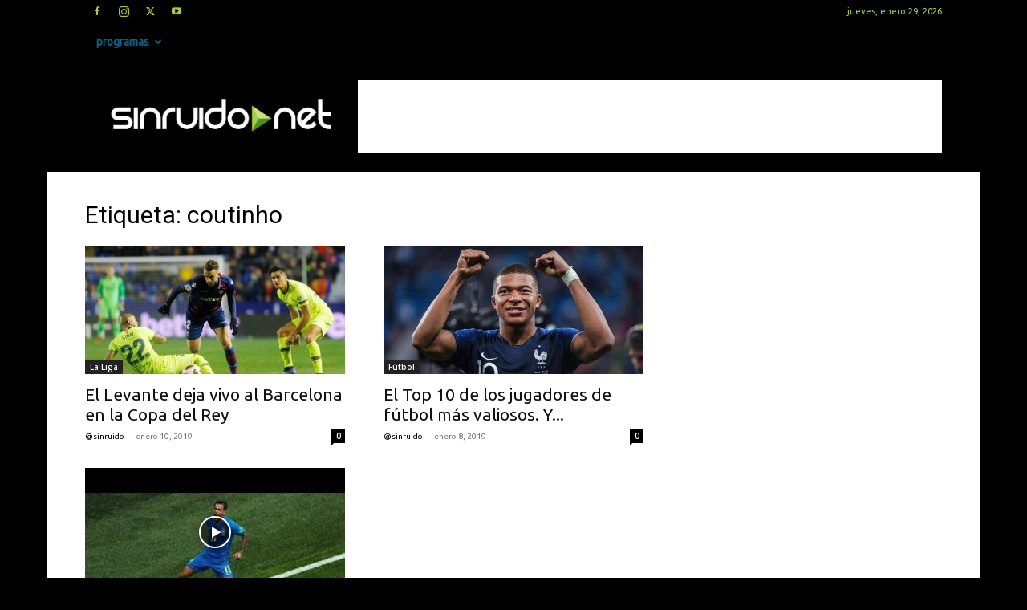

--- FILE ---
content_type: text/html; charset=utf-8
request_url: https://www.google.com/recaptcha/api2/aframe
body_size: 266
content:
<!DOCTYPE HTML><html><head><meta http-equiv="content-type" content="text/html; charset=UTF-8"></head><body><script nonce="o5Z1sB45rZcj5EKxosiI-w">/** Anti-fraud and anti-abuse applications only. See google.com/recaptcha */ try{var clients={'sodar':'https://pagead2.googlesyndication.com/pagead/sodar?'};window.addEventListener("message",function(a){try{if(a.source===window.parent){var b=JSON.parse(a.data);var c=clients[b['id']];if(c){var d=document.createElement('img');d.src=c+b['params']+'&rc='+(localStorage.getItem("rc::a")?sessionStorage.getItem("rc::b"):"");window.document.body.appendChild(d);sessionStorage.setItem("rc::e",parseInt(sessionStorage.getItem("rc::e")||0)+1);localStorage.setItem("rc::h",'1769683639788');}}}catch(b){}});window.parent.postMessage("_grecaptcha_ready", "*");}catch(b){}</script></body></html>